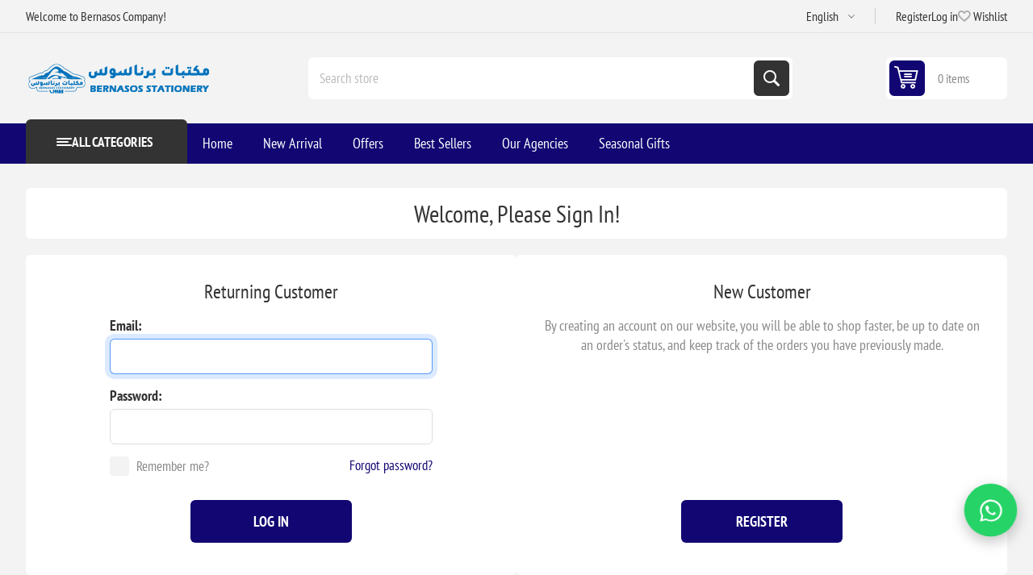

--- FILE ---
content_type: text/html; charset=utf-8
request_url: https://bernasos.com/en/login?returnUrl=/ar/%D9%88%D8%AD%D8%AF%D8%A9-%D8%A7%D8%AF%D8%B1%D8%A7%D8%AC-%D8%A3%D8%B1%D9%83-8%D8%AF%D8%B1%D8%AC-%D8%B1%D9%82%D9%85-4448
body_size: 10715
content:
<!DOCTYPE html><html lang=en dir=ltr class=html-login-page><head><title>Login | Bernasos Company for Industry, Trade, and Stationery</title><meta charset=UTF-8><meta name=description content="Discover Bernasos' exceptional range of stationery and office supplies, along with comprehensive solutions in the field of surveying and precision measuring instruments. We provide high-quality products and the latest technologies to meet all your needs for work and study, as well as support engineering and construction projects with accuracy and efficiency"><meta name=keywords content="School supplies,Stationery store,Surveying instruments,School tools,Online stationery store,Bernasos stationery stores,Wholesale school supplies,Bernasos company for surveying instruments,Office supplies prices,Library,Libraries,Surveying devices,Surveying tools,Surveying equipment,Surveying equipment maintenance center,School supplies for children"><meta name=generator content=nopCommerce><meta name=viewport content="width=device-width, initial-scale=1.0, minimum-scale=1.0, maximum-scale=2.0"><link rel=preload as=font href=/Themes/Pioneer/Content/fonts/pioneer.woff crossorigin><noscript><img height=1 width=1 style=display:none alt="" src="https://px.ads.linkedin.com/collect/?pid=8406929&amp;fmt=gif"></noscript><a href="https://wa.me/201013333201?text=%D9%85%D8%B1%D8%AD%D8%A8%D9%8B%D8%A7%20%D8%A8%D9%83%20%D9%81%D9%8A%20%D8%A8%D8%B1%D9%86%D8%A7%D8%B3%D9%88%D8%B3!%20%D9%8A%D8%B3%D8%B9%D8%AF%D9%86%D8%A7%20%D8%AA%D9%88%D8%A7%D8%B5%D9%84%D9%83%20%D9%85%D8%B9%D9%86%D8%A7%D8%8C%20%D9%83%D9%8A%D9%81%20%D9%8A%D9%85%D9%83%D9%86%D9%86%D8%A7%20%D9%85%D8%B3%D8%A7%D8%B9%D8%AF%D8%AA%D9%83%20%D8%A7%D9%84%D9%8A%D9%88%D9%85%D8%9F" target=_blank id=wa-float aria-label=WhatsApp style="position:fixed;right:20px;bottom:55px;z-index:99999;display:flex;align-items:center;justify-content:center;width:65px;height:65px;border-radius:50%;background:#25D366;box-shadow:0 6px 18px rgba(0,0,0,.25);animation:wa-pulse 2.4s ease-in-out infinite"><svg xmlns=http://www.w3.org/2000/svg viewBox="0 0 32 32" width=34 height=34 fill=#fff aria-hidden=true><path d="M16.004 3.2c-7.05 0-12.8 5.63-12.8 12.58 0 2.22.585 4.38 1.69 6.29L3.2 28.8l6.93-1.62a12.74 12.74 0 005.88 1.5c7.05 0 12.8-5.63 12.8-12.58 0-6.94-5.75-12.6-12.81-12.6zM16 26.93a10.67 10.67 0 01-5.44-1.47l-.39-.23-4.11.96.88-4.01-.26-.42a10.42 10.42 0 01-1.57-5.55c0-5.88 4.82-10.66 10.75-10.66s10.75 4.78 10.75 10.66-4.82 10.66-10.75 10.66zm6.07-8.02c-.33-.17-1.96-.97-2.26-1.08-.31-.11-.53-.17-.75.17s-.86 1.08-1.05 1.3-.39.25-.72.08c-.33-.17-1.39-.5-2.65-1.6-.98-.84-1.64-1.88-1.83-2.19-.19-.31-.02-.48.14-.65.14-.14.33-.36.5-.55.17-.19.22-.31.33-.53.11-.22.06-.41-.03-.58-.08-.17-.75-1.8-1.03-2.46-.27-.65-.55-.56-.75-.57h-.64c-.19 0-.5.07-.76.36-.26.29-1 1.01-1 2.47 0 1.46 1.03 2.88 1.17 3.08.14.19 2.04 3.12 4.94 4.38 1.84.79 2.57.86 3.49.73.56-.08 1.73-.71 1.98-1.4.25-.69.25-1.28.17-1.4-.08-.12-.3-.19-.63-.36z" /></svg></a><style>@keyframes wa-pulse{0%,100%{transform:scale(1)}50%{transform:scale(1.12)}}#wa-float:hover{transform:scale(1.18);transition:transform 0.25s ease}@media (max-width:480px){#wa-float{right:12px;bottom:40px;width:56px;height:56px;animation:wa-pulse 2.6s ease-in-out infinite}#wa-float svg{width:28px;height:28px}}</style><link rel=stylesheet href="/css/fbsymcbknrh5xr_yntvoug.styles.css?v=FvVPQKjjNuc3yar88MgbDrOS9YI"><link rel=alternate href=https://bernasos.com/ar/login hreflang=x-default><link rel=alternate href=https://bernasos.com/ar/login hreflang=ar><link rel=alternate href=https://bernasos.com/en/login hreflang=en><link rel=alternate href=https://bernasos.com/fr/login hreflang=fr><link rel=alternate href=https://bernasos.com/CN/login hreflang=zh><link rel=alternate href=https://bernasos.com/es/login hreflang=es><link rel=alternate href=https://bernasos.com/de/login hreflang=de><link rel="shortcut icon" href=/icons/icons_0/bernasos_icon_only.ico></head><body class=not-logged-in><input name=__RequestVerificationToken type=hidden value=CfDJ8D6Y4C8ApmRMokumegPa3Fq_UKGsh9lsV0am63nTBwlVcgHkYNCitMZiiihKlTZsFztAOp3FdN9rep8SnRyu6Y2aqpLs8MR9ommeM5FUCbc5xGUUnwzpP09lVPT7oEpLJEJWtb3B_YbXV6741YEFnyw><div class=ajax-loading-block-window style=display:none></div><div id=dialog-notifications-success role=status aria-live=polite aria-atomic=true title=Notification style=display:none></div><div id=dialog-notifications-error role=alert aria-live=assertive aria-atomic=true title=Error style=display:none></div><div id=dialog-notifications-warning role=alert aria-live=assertive aria-atomic=true title=Warning style=display:none></div><div id=bar-notification class=bar-notification-container role=status aria-live=polite aria-atomic=true data-close=Close></div><div class=master-wrapper-page><div class=overlayOffCanvas></div><div class=responsive-nav-wrapper><div class="button menu-button"><span>Menu</span></div><div class="button personal-button"><span>Personal menu</span></div><div class=header-logo><a href=/en class=logo><img alt="Bernasos Company for Industry, Trade, and Stationery" src="https://bernasos.com/images/thumbs/012/0123185_لوجو برناسوس.png"></a></div><div class="button search-button"><span>Search</span></div><div class="button cart-button"><a class=txt href=/en/cart><span class=cart-qty>0</span></a></div></div><div class=header><div class=header-upper><div class=admin-links-wrapper><div class=promo-text><span>Welcome to Bernasos Company!</span></div></div><div class="header-links-wrapper flyout-nav"><div class="nav-close close-links"><span>Close</span></div><div class=nav-panel><div class=header-selects><div class=language-selector><select id=customerlanguage name=customerlanguage onchange=setLocation(this.value) aria-label="Languages selector"><option value="https://bernasos.com/en/changelanguage/2?returnUrl=%2Fen%2Flogin%3FreturnUrl%3D%2Far%2F%25D9%2588%25D8%25AD%25D8%25AF%25D8%25A9-%25D8%25A7%25D8%25AF%25D8%25B1%25D8%25A7%25D8%25AC-%25D8%25A3%25D8%25B1%25D9%2583-8%25D8%25AF%25D8%25B1%25D8%25AC-%25D8%25B1%25D9%2582%25D9%2585-4448">&#x627;&#x644;&#x639;&#x631;&#x628;&#x64A;&#x629;</option><option selected value="https://bernasos.com/en/changelanguage/1?returnUrl=%2Fen%2Flogin%3FreturnUrl%3D%2Far%2F%25D9%2588%25D8%25AD%25D8%25AF%25D8%25A9-%25D8%25A7%25D8%25AF%25D8%25B1%25D8%25A7%25D8%25AC-%25D8%25A3%25D8%25B1%25D9%2583-8%25D8%25AF%25D8%25B1%25D8%25AC-%25D8%25B1%25D9%2582%25D9%2585-4448">English</option><option value="https://bernasos.com/en/changelanguage/3?returnUrl=%2Fen%2Flogin%3FreturnUrl%3D%2Far%2F%25D9%2588%25D8%25AD%25D8%25AF%25D8%25A9-%25D8%25A7%25D8%25AF%25D8%25B1%25D8%25A7%25D8%25AC-%25D8%25A3%25D8%25B1%25D9%2583-8%25D8%25AF%25D8%25B1%25D8%25AC-%25D8%25B1%25D9%2582%25D9%2585-4448">French</option><option value="https://bernasos.com/en/changelanguage/4?returnUrl=%2Fen%2Flogin%3FreturnUrl%3D%2Far%2F%25D9%2588%25D8%25AD%25D8%25AF%25D8%25A9-%25D8%25A7%25D8%25AF%25D8%25B1%25D8%25A7%25D8%25AC-%25D8%25A3%25D8%25B1%25D9%2583-8%25D8%25AF%25D8%25B1%25D8%25AC-%25D8%25B1%25D9%2582%25D9%2585-4448">Chinese</option><option value="https://bernasos.com/en/changelanguage/5?returnUrl=%2Fen%2Flogin%3FreturnUrl%3D%2Far%2F%25D9%2588%25D8%25AD%25D8%25AF%25D8%25A9-%25D8%25A7%25D8%25AF%25D8%25B1%25D8%25A7%25D8%25AC-%25D8%25A3%25D8%25B1%25D9%2583-8%25D8%25AF%25D8%25B1%25D8%25AC-%25D8%25B1%25D9%2582%25D9%2585-4448">Spanish</option><option value="https://bernasos.com/en/changelanguage/6?returnUrl=%2Fen%2Flogin%3FreturnUrl%3D%2Far%2F%25D9%2588%25D8%25AD%25D8%25AF%25D8%25A9-%25D8%25A7%25D8%25AF%25D8%25B1%25D8%25A7%25D8%25AC-%25D8%25A3%25D8%25B1%25D9%2583-8%25D8%25AF%25D8%25B1%25D8%25AC-%25D8%25B1%25D9%2582%25D9%2585-4448">German</option></select></div></div><div class=header-links><ul><li><a href="/en/register?returnUrl=%2Far%2F%D9%88%D8%AD%D8%AF%D8%A9-%D8%A7%D8%AF%D8%B1%D8%A7%D8%AC-%D8%A3%D8%B1%D9%83-8%D8%AF%D8%B1%D8%AC-%D8%B1%D9%82%D9%85-4448" class=ico-register>Register</a></li><li><a href="/en/login?returnUrl=%2Far%2F%D9%88%D8%AD%D8%AF%D8%A9-%D8%A7%D8%AF%D8%B1%D8%A7%D8%AC-%D8%A3%D8%B1%D9%83-8%D8%AF%D8%B1%D8%AC-%D8%B1%D9%82%D9%85-4448" class=ico-login>Log in</a></li><li><a href=/en/wishlist class=ico-wishlist><span class=wishlist-label>Wishlist</span> <span class=wishlist-qty>(0)</span></a></li></ul></div></div></div></div><div class=header-lower><div class=header-logo><a href=/en class=logo><img alt="Bernasos Company for Industry, Trade, and Stationery" src="https://bernasos.com/images/thumbs/012/0123185_لوجو برناسوس.png"></a></div><div role=search class="search-box store-search-box flyout-nav"><div class="nav-close close-search"><span>Close</span></div><div class=nav-panel><form method=get id=small-search-box-form action=/en/search><input type=text class=search-box-text id=small-searchterms autocomplete=off name=q placeholder="Search store" aria-label="Search store"> <input type=hidden class=instantSearchResourceElement data-highlightfirstfoundelement=false data-minkeywordlength=1 data-defaultproductsortoption=0 data-instantsearchurl=/en/instantSearchFor data-searchpageurl=/en/search data-searchinproductdescriptions=true data-numberofvisibleproducts=5 data-noresultsresourcetext=" No data found."> <button type=submit class="button-1 search-box-button">Search</button></form></div></div><div id=flyout-cart class=header-cart><div class=cart-link><a href=/en/cart class=ico-cart><span class=cart-qty>0 items</span> <span class=cart-total></span></a></div><div class=flyout-cart><div class=mini-shopping-cart><div class=count>You have no items in your shopping cart.</div></div></div></div></div></div><div class="header-menu flyout-nav"><div class="nav-close close-menu"><span>Close</span></div><div class="nav-panel modified"><div class=drop-menu><div class=title><span>All categories</span></div><div class=content><ul class=sublist></ul></div></div><ul class=mega-menu data-isrtlenabled=false data-enableclickfordropdown=false><li class=root-category><a href=/en/surveying-measurements-instruments-offer title="Surveying &amp; Measurements Instruments Offer"><span>Surveying &amp; Measurements Instruments Offer</span></a></li><li class=root-category><a href=/en/ruller-compass-and-magnifier-letter-opener title="Measuring  and Geometric Set"><span>Measuring and Geometric Set</span></a></li><li class=root-category><a href=/en/agenda title="Agenda and calendar"><span>Agenda and calendar</span></a></li><li class=root-category><a href=/en/office-supplies-stationery title="Office Supplies"><span>Office Supplies</span></a></li><li class=root-category><a href=/en/school-requirement title="School supplies"><span>School supplies</span></a></li><li class=root-category><a href=/en/desk-set title="Office Organizing Tools"><span>Office Organizing Tools</span></a></li><li class=root-category><a href=/en/writing-supplies title=Pens><span>Pens</span></a></li><li class=root-category><a href=/en/paper-products title=Papers><span>Papers</span></a></li><li class=root-category><a href=/en/printers-inks title="Printers &amp; Inks"><span>Printers &amp; Inks</span></a></li><li class=root-category><a href=/en/art-crafts-supplies title="Colors &amp; Art Requirements"><span>Colors &amp; Art Requirements</span></a></li><li class=root-category><a href=/en/gifts-accessories-toys title="Toys And Gifts"><span>Toys And Gifts</span></a></li><li class=root-category><a href=/en/computer-accessories-gifts title="Pc &amp; Mobile Accessories"><span>Pc &amp; Mobile Accessories</span></a></li><li class=root-category><a href=/en/surveying-instruments title="Surveying &amp; Measurements Instruments"><span>Surveying &amp; Measurements Instruments</span></a></li><li><a href="https://bernasos.com/en/" title=Home><span>Home</span></a></li><li><a href=/en/newproducts title="New Arrival"><span>New Arrival</span></a></li><li><a href=https://bernasos.com/en/offers-2 title=Offers><span>Offers</span></a></li><li><a href=https://bernasos.com/en/best-sellers title="Best Sellers"><span>Best Sellers</span></a></li><li><a href=https://bernasos.com/en/manufacturer/all title="Our Agencies"><span>Our Agencies</span></a></li><li><a href=https://bernasos.com/en/seasonal-gifts title="Seasonal Gifts"><span>Seasonal Gifts</span></a></li></ul><div class=menu-title><span>Menu</span></div><ul class=mega-menu-responsive><li class=root-category><a href=/en/surveying-measurements-instruments-offer title="Surveying &amp; Measurements Instruments Offer"><span>Surveying &amp; Measurements Instruments Offer</span></a></li><li class=root-category><a href=/en/ruller-compass-and-magnifier-letter-opener title="Measuring  and Geometric Set"><span>Measuring and Geometric Set</span></a></li><li class=root-category><a href=/en/agenda title="Agenda and calendar"><span>Agenda and calendar</span></a></li><li class=root-category><a href=/en/office-supplies-stationery title="Office Supplies"><span>Office Supplies</span></a></li><li class=root-category><a href=/en/school-requirement title="School supplies"><span>School supplies</span></a></li><li class=root-category><a href=/en/desk-set title="Office Organizing Tools"><span>Office Organizing Tools</span></a></li><li class=root-category><a href=/en/writing-supplies title=Pens><span>Pens</span></a></li><li class=root-category><a href=/en/paper-products title=Papers><span>Papers</span></a></li><li class=root-category><a href=/en/printers-inks title="Printers &amp; Inks"><span>Printers &amp; Inks</span></a></li><li class=root-category><a href=/en/art-crafts-supplies title="Colors &amp; Art Requirements"><span>Colors &amp; Art Requirements</span></a></li><li class=root-category><a href=/en/gifts-accessories-toys title="Toys And Gifts"><span>Toys And Gifts</span></a></li><li class=root-category><a href=/en/computer-accessories-gifts title="Pc &amp; Mobile Accessories"><span>Pc &amp; Mobile Accessories</span></a></li><li class=root-category><a href=/en/surveying-instruments title="Surveying &amp; Measurements Instruments"><span>Surveying &amp; Measurements Instruments</span></a></li><li><a href="https://bernasos.com/en/" title=Home><span>Home</span></a></li><li><a href=/en/newproducts title="New Arrival"><span>New Arrival</span></a></li><li><a href=https://bernasos.com/en/offers-2 title=Offers><span>Offers</span></a></li><li><a href=https://bernasos.com/en/best-sellers title="Best Sellers"><span>Best Sellers</span></a></li><li><a href=https://bernasos.com/en/manufacturer/all title="Our Agencies"><span>Our Agencies</span></a></li><li><a href=https://bernasos.com/en/seasonal-gifts title="Seasonal Gifts"><span>Seasonal Gifts</span></a></li></ul></div></div><div class=master-wrapper-content id=main><div class=ajaxCartInfo data-getajaxcartbuttonurl=/en/NopAjaxCart/GetAjaxCartButtonsAjax data-productpageaddtocartbuttonselector=.add-to-cart-button data-productboxaddtocartbuttonselector=.product-box-add-to-cart-button data-productboxproductitemelementselector=.product-item data-usenopnotification=False data-nopnotificationcartresource="The product has been added to your &lt;a href=&#34;/en/cart&#34;>shopping cart&lt;/a>" data-nopnotificationwishlistresource="The product has been added to your &lt;a href=&#34;/en/wishlist&#34;>wishlist&lt;/a>" data-enableonproductpage=True data-enableoncatalogpages=True data-minishoppingcartquatityformattingresource="	{0}" data-miniwishlistquatityformattingresource=({0}) data-addtowishlistbuttonselector=.add-to-wishlist-button></div><input id=addProductVariantToCartUrl name=addProductVariantToCartUrl type=hidden value=/en/AddProductFromProductDetailsPageToCartAjax> <input id=addProductToCartUrl name=addProductToCartUrl type=hidden value=/en/AddProductToCartAjax> <input id=miniShoppingCartUrl name=miniShoppingCartUrl type=hidden value=/en/MiniShoppingCart> <input id=flyoutShoppingCartUrl name=flyoutShoppingCartUrl type=hidden value=/en/NopAjaxCartFlyoutShoppingCart> <input id=checkProductAttributesUrl name=checkProductAttributesUrl type=hidden value=/en/CheckIfProductOrItsAssociatedProductsHasAttributes> <input id=getMiniProductDetailsViewUrl name=getMiniProductDetailsViewUrl type=hidden value=/en/GetMiniProductDetailsView> <input id=flyoutShoppingCartPanelSelector name=flyoutShoppingCartPanelSelector type=hidden value=#flyout-cart> <input id=shoppingCartMenuLinkSelector name=shoppingCartMenuLinkSelector type=hidden value=.cart-qty> <input id=wishlistMenuLinkSelector name=wishlistMenuLinkSelector type=hidden value=.wishlist-qty><div id=product-ribbon-info data-productid=0 data-productboxselector=.product-item data-productboxpicturecontainerselector=.picture data-productpagepicturesparentcontainerselector=.product-essential data-productpagebugpicturecontainerselector=.picture data-retrieveproductribbonsurl=/en/RetrieveProductRibbons></div><div class=quickViewData data-productselector=.product-item data-productselectorchild=.buttons data-retrievequickviewurl=/en/quickviewdata data-quickviewbuttontext="Quick View" data-quickviewbuttontitle="Quick View" data-isquickviewpopupdraggable=True data-enablequickviewpopupoverlay=True data-accordionpanelsheightstyle=content data-getquickviewbuttonroute=/en/getquickviewbutton></div><section class=center-1><div class="page login-page"><div class=page-title><h1>Welcome, Please Sign In!</h1></div><div class=page-body><div class=login-blocks><div class="new-wrapper section register-block"><div class=title><strong>New Customer</strong></div><div class=text>By creating an account on our website, you will be able to shop faster, be up to date on an order's status, and keep track of the orders you have previously made.</div><div class=buttons><button type=button class="button-1 account-button register-button" onclick="location.href='https://bernasos.com/en/register?returnUrl=%2Far%2F%D9%88%D8%AD%D8%AF%D8%A9-%D8%A7%D8%AF%D8%B1%D8%A7%D8%AC-%D8%A3%D8%B1%D9%83-8%D8%AF%D8%B1%D8%AC-%D8%B1%D9%82%D9%85-4448'">Register</button></div></div><div class="returning-wrapper fieldset"><form method=post autocomplete=off action="/en/login?returnurl=%2Far%2F%D9%88%D8%AD%D8%AF%D8%A9-%D8%A7%D8%AF%D8%B1%D8%A7%D8%AC-%D8%A3%D8%B1%D9%83-8%D8%AF%D8%B1%D8%AC-%D8%B1%D9%82%D9%85-4448"><div class=title><strong>Returning Customer</strong></div><div class=form-fields><div class=inputs><label for=Email>Email:</label> <input class=email autofocus type=email data-val=true data-val-regex="Wrong email" data-val-regex-pattern="^(([^&lt;>()\[\]\\.,;:\s@&#34;]+(\.[^&lt;>()\[\]\\.,;:\s@&#34;]+)*)|(&#34;.+&#34;))@((\[[0-9]{1,3}\.[0-9]{1,3}\.[0-9]{1,3}\.[0-9]{1,3}])|(([a-zA-Z\-0-9]+\.)+[a-zA-Z]{2,}))$" data-val-required="Please enter your email" id=Email name=Email> <span class=field-validation-valid data-valmsg-for=Email data-valmsg-replace=true></span></div><div class=inputs><label for=Password>Password:</label> <input class=password type=password id=Password name=Password> <span class=field-validation-valid data-valmsg-for=Password data-valmsg-replace=true></span></div><div class="inputs reversed"><input type=checkbox data-val=true data-val-required="The Remember me? field is required." id=RememberMe name=RememberMe value=true> <label class=remember-me for=RememberMe>Remember me?</label> <span class=forgot-password><a href=/en/passwordrecovery>Forgot password?</a></span></div></div><div class=buttons><button type=submit class="button-1 account-button login-button">Log in</button></div><input name=__RequestVerificationToken type=hidden value=CfDJ8D6Y4C8ApmRMokumegPa3Fq_UKGsh9lsV0am63nTBwlVcgHkYNCitMZiiihKlTZsFztAOp3FdN9rep8SnRyu6Y2aqpLs8MR9ommeM5FUCbc5xGUUnwzpP09lVPT7oEpLJEJWtb3B_YbXV6741YEFnyw><input name=RememberMe type=hidden value=false></form></div></div><div class="external-authentication external-login"></div></div></div></section></div><div class=footer><div class=footer-upper><div class="footer-block information"><div class=title><strong>Information</strong></div><ul class=list><li><a href=/en/sitemap>Sitemap</a></li><li><a href=/en/contactus>Contact us</a></li></ul></div><div class="footer-block my-account"><div class=title><strong>My account</strong></div><ul class=list><li><a href=/en/customer/info>My account</a></li><li><a href=/en/order/history>Orders</a></li><li><a href=/en/customer/addresses>Addresses</a></li><li><a href=/en/cart>Shopping cart</a></li><li><a href=/en/wishlist>Wishlist</a></li><li><a href=/en/vendor/apply>Apply for vendor account</a></li></ul></div><div class="footer-block customer-service"><div class=title><strong>Customer Service</strong></div><ul class=list><li><a href=/en/search>Search</a></li><li><a href=/en/news>News</a></li><li><a href=/en/blog>Blog</a></li><li><a href=/en/boards>Forums</a></li><li><a href=/en/recentlyviewedproducts>Recently viewed</a></li><li><a href=/en/compareproducts>Compare list</a></li><li><a href=/en/newproducts>New Arrivals</a></li><li><a href=/en/customer/checkgiftcardbalance>Check gift card balance</a></li></ul></div><div class="footer-block last"><div class=newsletter role=form><div class=title><strong>Sign up for our newsletter</strong></div><div class=newsletter-subscribe id=newsletter-subscribe-block><div class=newsletter-email><input id=newsletter-email class=newsletter-subscribe-text placeholder="Enter your email here..." aria-label="Sign up for our newsletter" type=email name=NewsLetterEmail> <button type=button id=newsletter-subscribe-button class="button-1 newsletter-subscribe-button">Subscribe</button></div><div class=newsletter-validation><span id=subscribe-loading-progress style=display:none class=please-wait>Wait...</span> <span class=field-validation-valid data-valmsg-for=NewsLetterEmail data-valmsg-replace=true></span></div></div><div class=newsletter-result id=newsletter-result-block></div></div><div class=social-networks><div class=title><strong>&nbsp;</strong></div><ul></ul></div></div></div><div class=footer-lower><div class=disclaimer-wrapper><div class=footer-disclaimer>Copyright &copy; 2026 Bernasos Company for Industry, Trade, and Stationery. All rights reserved.</div></div></div></div></div><div class=scroll-back-button id=goToTop></div><div style="font-family:Arial,sans-serif;text-align:center;padding:16px;max-width:900px;margin:0 auto"><h2 style="margin:0 0 10px;font-size:18px;font-weight:700">Follow us</h2><div style=display:inline-block><a href=https://www.facebook.com/Bernasos1918 target=_blank rel="noopener noreferrer" style=display:inline-flex;align-items:center;justify-content:center;width:36px;height:36px;margin:5px;border-radius:10px;background:#1877F2;text-decoration:none><img src=https://cdn.simpleicons.org/facebook/ffffff alt=Facebook style=width:18px;height:18px></a> <a href=https://x.com/Bernasos1918 target=_blank rel="noopener noreferrer" style=display:inline-flex;align-items:center;justify-content:center;width:36px;height:36px;margin:5px;border-radius:10px;background:#000000;text-decoration:none><img src=https://cdn.simpleicons.org/x/ffffff alt=X style=width:18px;height:18px></a> <a href="https://www.instagram.com/bernasos19185/" target=_blank rel="noopener noreferrer" style=display:inline-flex;align-items:center;justify-content:center;width:36px;height:36px;margin:5px;border-radius:10px;background:linear-gradient(45deg,#F58529,#DD2A7B,#8134AF,#515BD4);text-decoration:none><img src=https://cdn.simpleicons.org/instagram/ffffff alt=Instagram style=width:18px;height:18px></a> <a href="https://www.linkedin.com/company/bernasos-group/posts/?feedView=all" target=_blank rel="noopener noreferrer" style=display:inline-flex;align-items:center;justify-content:center;width:36px;height:36px;margin:5px;border-radius:10px;background:#0A66C2;text-decoration:none><svg xmlns=http://www.w3.org/2000/svg width=18 height=18 viewBox="0 0 24 24" aria-label=LinkedIn role=img><path fill=#ffffff d="M20.447 20.452h-3.554v-5.569c0-1.328-.027-3.037-1.852-3.037-1.853 0-2.136 1.445-2.136 2.939v5.667H9.351V9h3.414v1.561h.046c.477-.9 1.637-1.85 3.37-1.85 3.601 0 4.267 2.37 4.267 5.455v6.286zM5.337 7.433a2.062 2.062 0 1 1 0-4.124 2.062 2.062 0 0 1 0 4.124zM6.814 20.452H3.861V9h2.953v11.452zM22.225 0H1.771C.792 0 0 .774 0 1.729v20.542C0 23.227.792 24 1.771 24h20.451C23.2 24 24 23.227 24 22.271V1.729C24 .774 23.2 0 22.222 0h.003z" /></svg></a> <a href=https://www.youtube.com/channel/UCVKyokrJh10VWzHMki_LyzQ target=_blank rel="noopener noreferrer" style=display:inline-flex;align-items:center;justify-content:center;width:36px;height:36px;margin:5px;border-radius:10px;background:#FF0000;text-decoration:none><img src=https://cdn.simpleicons.org/youtube/ffffff alt=YouTube style=width:18px;height:18px></a> <a href=https://www.tiktok.com/@bernasos target=_blank rel="noopener noreferrer" style=display:inline-flex;align-items:center;justify-content:center;width:36px;height:36px;margin:5px;border-radius:10px;background:#010101;text-decoration:none><img src=https://cdn.simpleicons.org/tiktok/ffffff alt=TikTok style=width:18px;height:18px></a> <a href=https://t.me/Bernasos1 target=_blank rel="noopener noreferrer" style=display:inline-flex;align-items:center;justify-content:center;width:36px;height:36px;margin:5px;border-radius:10px;background:#229ED9;text-decoration:none><img src=https://cdn.simpleicons.org/telegram/ffffff alt=Telegram style=width:18px;height:18px></a></div></div><script>_linkedin_partner_id="8406929";window._linkedin_data_partner_ids=window._linkedin_data_partner_ids||[];window._linkedin_data_partner_ids.push(_linkedin_partner_id);</script><script>(function(l){if(!l){window.lintrk=function(a,b){window.lintrk.q.push([a,b])};window.lintrk.q=[]}
var s=document.getElementsByTagName("script")[0];var b=document.createElement("script");b.type="text/javascript";b.async=true;b.src="https://snap.licdn.com/li.lms-analytics/insight.min.js";s.parentNode.insertBefore(b,s);})(window.lintrk);</script><script>(function(d,t){var g=d.createElement(t),s=d.getElementsByTagName(t)[0];g.src="https://cdn.pushalert.co/unified_b0087cea99915b998f39a53238fc22a1.js";s.parentNode.insertBefore(g,s);}(document,"script"));</script><script>!function(f,b,e,v,n,t,s){if(f.fbq)return;n=f.fbq=function(){n.callMethod?n.callMethod.apply(n,arguments):n.queue.push(arguments)};if(!f._fbq)f._fbq=n;n.push=n;n.loaded=!0;n.version='2.0';n.agent='plnopcommerce';n.queue=[];t=b.createElement(e);t.async=!0;t.src=v;s=b.getElementsByTagName(e)[0];s.parentNode.insertBefore(t,s)}(window,document,'script','https://connect.facebook.net/en_US/fbevents.js');fbq('init','459856466988104',{external_id:'84c3aeff-87cf-40df-8e4e-a176e4528e35'});fbq('track','PageView');</script><script async src="https://www.googletagmanager.com/gtag/js?id=AW-359074702"></script><script>window.dataLayer=window.dataLayer||[];function gtag(){dataLayer.push(arguments);}
gtag('js',new Date());gtag('config','AW-359074702');</script><script>(function(c,l,a,r,i,t,y){c[a]=c[a]||function(){(c[a].q=c[a].q||[]).push(arguments)};t=l.createElement(r);t.async=1;t.src="https://www.clarity.ms/tag/"+i;y=l.getElementsByTagName(r)[0];y.parentNode.insertBefore(t,y);})(window,document,"clarity","script","tvp9ql4je7");</script><script>(function(d,t){var g=d.createElement(t),s=d.getElementsByTagName(t)[0];g.src="https://cdn.pushalert.co/unified_b0087cea99915b998f39a53238fc22a1.js";s.parentNode.insertBefore(g,s);}(document,"script"));</script><script>window.omnisend=window.omnisend||[];omnisend.push(["accountID","YOUR_OMNISEND_ID"]);</script><script async src=https://omnisnippet1.com/inshop/launcher-v2.js></script><script>window.omnisend=window.omnisend||[];omnisend.push(["accountID","687c0d943a577167569562fa"]);omnisend.push(["track","$pageViewed"]);!function(){var e=document.createElement("script");e.type="text/javascript",e.async=!0,e.src="https://omnisnippet1.com/inshop/launcher-v2.js";var t=document.getElementsByTagName("script")[0];t.parentNode.insertBefore(e,t)}();</script><script id=instantSearchItemTemplate type=text/x-kendo-template>
    <div class='instant-search-item' data-url='#= data.CustomProperties.Url #'>
        <a href='#= data.CustomProperties.Url #'>
            <div class='img-block'>
                <img src='#= data.PictureModels[0].ImageUrl #' alt='#= data.Name #' title='#= data.Name #' style='border: none'>
            </div>
            <div class='detail'>
                <div class='title'>#= data.Name #</div>
                # if (data.CustomProperties.ShowSku === 'yes' && data.CustomProperties.Sku) { #
                    <div class='sku'>#= data.CustomProperties.SkuLabel #: #= data.CustomProperties.Sku #</div>
                # } #
                # if (data.ProductPrice && data.ProductPrice.Price) { #
                    <div class='price'>#= data.ProductPrice.Price #</div>
                # } #
            </div>
        </a>
    </div>
</script><script src="/js/nlqllizpli6rx8ew2wprza.scripts.js?v=CqPUCg1ThXt8aFZUAq6VGrzeFGo"></script><script src="/lib_npm/filepond/filepond.min.js?v=28YFdJGeia3_dEojHJt3BBmnf4I"></script><script src="/lib_npm/filepond-plugin-file-validate-type/filepond-plugin-file-validate-type.min.js?v=Fx8uPwnoRA8biyHcUWEUsS7hu-Q"></script><script src="/lib_npm/filepond-plugin-get-file/filepond-plugin-get-file.min.js?v=sLs_alpz6te4KWjvNQq7P260e8U"></script><script>$(function(){$('.header').on('mouseenter','#flyout-cart',function(){$('#flyout-cart').addClass('active');});$('.header').on('mouseleave','#flyout-cart',function(){$('#flyout-cart').removeClass('active');});});</script><script>$("#small-search-box-form").on("submit",function(event){event.preventDefault();if($("#small-searchterms").val()==""){alert('Please enter some search keyword');$("#small-searchterms").focus();return;}
var form=document.getElementById('small-search-box-form');var formData=new FormData(form);window.location.href=`/en/search?${new URLSearchParams(formData).toString()}`;});</script><script>$(document).ready(function(){$('.header-menu .drop-menu').on('mouseenter',function(){$("img.lazy").each(function(){var thisElement=$(this);thisElement.attr('src',thisElement.attr('data-original'));});});});</script><script>async function getCaptchaToken(action,reCaptchaPublicKey,isReCaptchaV3){var recaptchaToken='';if(isReCaptchaV3){grecaptcha.ready(()=>{grecaptcha.execute(reCaptchaPublicKey,{action:action}).then((token)=>{recaptchaToken=token;});});while(recaptchaToken==''){await new Promise(t=>setTimeout(t,100));}}else{recaptchaToken=$('#newsletter-subscribe-block .captcha-box textarea[name="g-recaptcha-response"').val();}
return recaptchaToken;}
async function newsletter_subscribe(subscribe){var subscribeProgress=$("#subscribe-loading-progress");subscribeProgress.show();var captchaTok='';if(false==true){captchaTok=await getCaptchaToken('SubscribeNewsletter','',false);}
var postData={subscribe:subscribe,email:$("#newsletter-email").val(),'g-recaptcha-response':captchaTok};addAntiForgeryToken(postData);$.ajax({cache:false,type:"POST",url:"/subscribenewsletter",data:postData,success:function(data,textStatus,jqXHR){$("#newsletter-result-block").html(data.Result);if(data.Success){$('#newsletter-subscribe-block').hide();$('#newsletter-result-block').show();}else{$('#newsletter-result-block').fadeIn("slow").delay(2000).fadeOut("slow");}},error:function(jqXHR,textStatus,errorThrown){alert('Failed to subscribe.');},complete:function(jqXHR,textStatus){subscribeProgress.hide();}});}
$(function(){$('#newsletter-subscribe-button').on('click',function(){newsletter_subscribe('true');});$("#newsletter-email").on("keydown",function(event){if(event.keyCode==13){$("#newsletter-subscribe-button").trigger("click");return false;}});});</script><script>(function(d,t){var g=d.createElement(t),s=d.getElementsByTagName(t)[0];g.src="https://cdn.pushalert.co/unified_b0087cea99915b998f39a53238fc22a1.js";s.parentNode.insertBefore(g,s);}(document,"script"));</script></body></html>